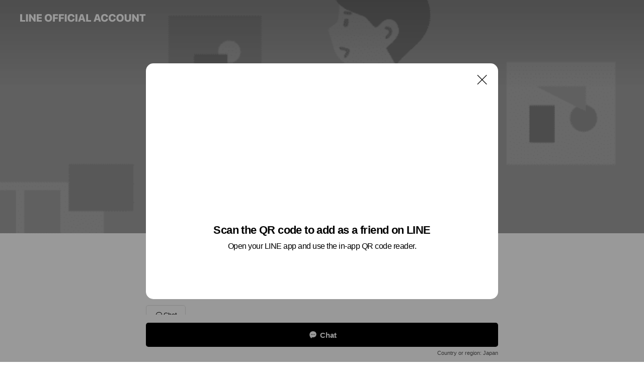

--- FILE ---
content_type: text/html; charset=utf-8
request_url: https://page.line.me/895yjkja?openQrModal=true
body_size: 19841
content:
<!DOCTYPE html><html lang="en"><script id="oa-script-list" type="application/json">https://page.line-scdn.net/_next/static/chunks/pages/_app-04a59534f1b6ba96.js,https://page.line-scdn.net/_next/static/chunks/pages/%5BsearchId%5D-64515e177c06d1a4.js</script><head><meta charSet="UTF-8"/><meta name="viewport" content="width=device-width,initial-scale=1,minimum-scale=1,maximum-scale=1,user-scalable=no,viewport-fit=cover"/><link rel="apple-touch-icon" sizes="180x180" href="https://page.line-scdn.net/favicons/apple-touch-icon.png"/><link rel="icon" type="image/png" sizes="32x32" href="https://page.line-scdn.net/favicons/favicon-32x32.png"/><link rel="icon" type="image/png" sizes="16x16" href="https://page.line-scdn.net/favicons/favicon-16x16.png&quot;"/><link rel="mask-icon" href="https://page.line-scdn.net/favicons/safari-pinned-tab.svg" color="#4ecd00"/><link rel="shortcut icon" href="https://page.line-scdn.net/favicons/favicon.ico"/><meta name="theme-color" content="#ffffff"/><meta property="og:image" content="https://page-share.line.me//%40895yjkja/global/og_image.png?ts=1768510290908"/><meta name="twitter:card" content="summary_large_image"/><link rel="stylesheet" href="https://unpkg.com/swiper@6.8.1/swiper-bundle.min.css"/><title>二條葵月 | LINE Official Account</title><meta property="og:title" content="二條葵月 | LINE Official Account"/><meta name="twitter:title" content="二條葵月 | LINE Official Account"/><link rel="canonical" href="https://page.line.me/895yjkja"/><meta property="line:service_name" content="Official Account"/><meta property="line:sub_title_2" content="〒604-0951 京都府 京都市中京区 晴明町６５９"/><meta name="description" content="二條葵月&#x27;s LINE official account profile page. Add them as a friend for the latest news."/><link rel="preload" as="image" href="https://oa-profile-media.line-scdn.net/0h8eCTvVqfZ0p-LXUo7E4YHS9yaTtNTz5OGUptUzJGfBElXGZJOzB1UARaci8Ldmt9JApuUylGOBs6YXxJJ0phUj5aOSgmRGBMJB5oRy1_fwEPRyhgHhk/w720" media="(max-width: 360px)"/><link rel="preload" as="image" href="https://oa-profile-media.line-scdn.net/0h8eCTvVqfZ0p-LXUo7E4YHS9yaTtNTz5OGUptUzJGfBElXGZJOzB1UARaci8Ldmt9JApuUylGOBs6YXxJJ0phUj5aOSgmRGBMJB5oRy1_fwEPRyhgHhk/w960" media="(min-width: 360.1px)"/><meta name="next-head-count" content="20"/><link rel="preload" href="https://page.line-scdn.net/_next/static/css/6c56c7c442f9e637.css" as="style"/><link rel="stylesheet" href="https://page.line-scdn.net/_next/static/css/6c56c7c442f9e637.css" data-n-g=""/><link rel="preload" href="https://page.line-scdn.net/_next/static/css/32cf1b1e6f7e57c2.css" as="style"/><link rel="stylesheet" href="https://page.line-scdn.net/_next/static/css/32cf1b1e6f7e57c2.css" data-n-p=""/><noscript data-n-css=""></noscript><script defer="" nomodule="" src="https://page.line-scdn.net/_next/static/chunks/polyfills-c67a75d1b6f99dc8.js"></script><script src="https://page.line-scdn.net/_next/static/chunks/webpack-130e19885477412b.js" defer=""></script><script src="https://page.line-scdn.net/_next/static/chunks/framework-5d5971fdfab04833.js" defer=""></script><script src="https://page.line-scdn.net/_next/static/chunks/main-05d9c954f502a1b0.js" defer=""></script><script src="https://page.line-scdn.net/_next/static/chunks/e893f787-81841bf25f7a5b4d.js" defer=""></script><script src="https://page.line-scdn.net/_next/static/chunks/fd0ff8c8-d43e8626c80b2f59.js" defer=""></script><script src="https://page.line-scdn.net/_next/static/chunks/518-b33b01654ebc3704.js" defer=""></script><script src="https://page.line-scdn.net/_next/static/chunks/421-6db75eee1ddcc32a.js" defer=""></script><script src="https://page.line-scdn.net/_next/static/chunks/70-2befe84e3601a64e.js" defer=""></script><script src="https://page.line-scdn.net/_next/static/chunks/806-b648e1cb86c8d62b.js" defer=""></script><script src="https://page.line-scdn.net/_next/static/chunks/137-90ab3d3bd63e8e4a.js" defer=""></script><script src="https://page.line-scdn.net/_next/static/chunks/124-b469aeaada29d832.js" defer=""></script><script src="https://page.line-scdn.net/_next/static/chunks/423-d26e88c20d1ad3af.js" defer=""></script><script src="https://page.line-scdn.net/_next/static/chunks/913-0e0576b9d3accdb4.js" defer=""></script><script src="https://page.line-scdn.net/_next/static/chunks/741-3bb2a46e2bff1fe4.js" defer=""></script><script src="https://page.line-scdn.net/_next/static/wbE9r1btNEObkNSy-fn7d/_buildManifest.js" defer=""></script><script src="https://page.line-scdn.net/_next/static/wbE9r1btNEObkNSy-fn7d/_ssgManifest.js" defer=""></script></head><body class=""><div id="__next"><div class="wrap main" style="--profile-button-color:#000000" data-background="true" data-theme="true" data-js-top="true"><header id="header" class="header header_web"><div class="header_wrap"><span class="header_logo"><svg xmlns="http://www.w3.org/2000/svg" fill="none" viewBox="0 0 250 17" class="header_logo_image" role="img" aria-label="LINE OFFICIAL ACCOUNT" title="LINE OFFICIAL ACCOUNT"><path fill="#000" d="M.118 16V1.204H3.88v11.771h6.121V16zm11.607 0V1.204h3.763V16zm6.009 0V1.204h3.189l5.916 8.541h.072V1.204h3.753V16h-3.158l-5.947-8.634h-.072V16zm15.176 0V1.204h10.14v3.025h-6.377V7.15h5.998v2.83h-5.998v2.994h6.378V16zm23.235.267c-4.491 0-7.3-2.943-7.3-7.66v-.02c0-4.707 2.83-7.65 7.3-7.65 4.502 0 7.311 2.943 7.311 7.65v.02c0 4.717-2.8 7.66-7.311 7.66m0-3.118c2.153 0 3.486-1.763 3.486-4.542v-.02c0-2.8-1.363-4.533-3.486-4.533-2.102 0-3.466 1.723-3.466 4.532v.02c0 2.81 1.354 4.543 3.466 4.543M65.291 16V1.204h10.07v3.025h-6.306v3.373h5.732v2.881h-5.732V16zm11.731 0V1.204h10.07v3.025h-6.307v3.373h5.732v2.881h-5.732V16zm11.73 0V1.204h3.764V16zm12.797.267c-4.44 0-7.198-2.84-7.198-7.67v-.01c0-4.83 2.779-7.65 7.198-7.65 3.866 0 6.542 2.481 6.676 5.793v.103h-3.62l-.021-.154c-.235-1.538-1.312-2.625-3.035-2.625-2.06 0-3.363 1.692-3.363 4.522v.01c0 2.861 1.313 4.563 3.374 4.563 1.63 0 2.789-1.015 3.045-2.666l.02-.112h3.62l-.01.112c-.133 3.312-2.84 5.784-6.686 5.784m8.47-.267V1.204h3.763V16zm5.189 0 4.983-14.796h4.604L129.778 16h-3.947l-.923-3.25h-4.83l-.923 3.25zm7.249-11.577-1.6 5.62h3.271l-1.599-5.62zM131.204 16V1.204h3.763v11.771h6.121V16zm14.868 0 4.983-14.796h4.604L160.643 16h-3.948l-.923-3.25h-4.83L150.02 16zm7.249-11.577-1.599 5.62h3.271l-1.6-5.62zm14.653 11.844c-4.44 0-7.198-2.84-7.198-7.67v-.01c0-4.83 2.779-7.65 7.198-7.65 3.866 0 6.542 2.481 6.675 5.793v.103h-3.619l-.021-.154c-.236-1.538-1.312-2.625-3.035-2.625-2.061 0-3.363 1.692-3.363 4.522v.01c0 2.861 1.312 4.563 3.373 4.563 1.631 0 2.789-1.015 3.046-2.666l.02-.112h3.62l-.01.112c-.134 3.312-2.841 5.784-6.686 5.784m15.258 0c-4.44 0-7.198-2.84-7.198-7.67v-.01c0-4.83 2.778-7.65 7.198-7.65 3.866 0 6.542 2.481 6.675 5.793v.103h-3.619l-.021-.154c-.236-1.538-1.312-2.625-3.035-2.625-2.061 0-3.363 1.692-3.363 4.522v.01c0 2.861 1.312 4.563 3.373 4.563 1.631 0 2.789-1.015 3.046-2.666l.02-.112h3.62l-.011.112c-.133 3.312-2.84 5.784-6.685 5.784m15.36 0c-4.491 0-7.3-2.943-7.3-7.66v-.02c0-4.707 2.83-7.65 7.3-7.65 4.502 0 7.311 2.943 7.311 7.65v.02c0 4.717-2.799 7.66-7.311 7.66m0-3.118c2.154 0 3.487-1.763 3.487-4.542v-.02c0-2.8-1.364-4.533-3.487-4.533-2.102 0-3.466 1.723-3.466 4.532v.02c0 2.81 1.354 4.543 3.466 4.543m15.514 3.118c-3.855 0-6.367-2.184-6.367-5.517V1.204h3.763v9.187c0 1.723.923 2.758 2.615 2.758 1.681 0 2.604-1.035 2.604-2.758V1.204h3.763v9.546c0 3.322-2.491 5.517-6.378 5.517M222.73 16V1.204h3.189l5.916 8.541h.072V1.204h3.753V16h-3.158l-5.947-8.634h-.072V16zm18.611 0V4.229h-4.081V1.204h11.915v3.025h-4.081V16z"></path></svg></span></div></header><div class="container"><div data-intersection-target="profileFace" class="_root_f63qr_2 _modeLiffApp_f63qr_155"><div class="_coverImage_f63qr_2"><div data-intersection-target="coverImage" class="_root_1e0fr_1 _black_1e0fr_61"><picture class="_coverPicture_1e0fr_10"><source media="(min-width: 1048px)" srcSet="[data-uri]"/><source media="(min-width: 712px)" srcSet="[data-uri]"/><img class="_coverImage_1e0fr_7" src="[data-uri]" alt="" width="380" height="189"/></picture><img class="_coverImageSpacer_1e0fr_7" src="[data-uri]" alt=""/><div class="_root_qs6hr_1" aria-label="loading"><svg viewBox="0 0 50 50" xmlns="http://www.w3.org/2000/svg" class="_spinner_qs6hr_10" width="50" style="margin-left:-25px;margin-top:-25px"><path d="m9.906 37.346a1.5 1.5 0 0 1 2.321-1.9 16.461 16.461 0 0 0 12.774 6.054c9.112 0 16.5-7.387 16.5-16.5s-7.388-16.5-16.501-16.5a1.5 1.5 0 0 1 0-3c10.77 0 19.5 8.73 19.5 19.5s-8.73 19.5-19.5 19.5a19.46 19.46 0 0 1 -15.095-7.154z" fill="#fff"></path></svg></div></div></div><div class="_account_f63qr_11"><div class="_accountHead_f63qr_16"><div class="_accountHeadIcon_f63qr_22"><a class="_accountHeadIconLink_f63qr_31" href="/895yjkja/profile/img"><div class="_root_19dwp_1"><img class="_thumbnailImage_19dwp_8" src="https://profile.line-scdn.net/0hhhgBMTcXN0daOyUgB3tIEGZ-OSotFTEPIlh6Iy1rYCUlAnUYNF0vI3g7PXQiAyQWNlUqJCwyaiUj/preview" alt="Show profile photo" width="70" height="70"/></div></a></div><div class="_accountHeadContents_f63qr_34"><h1 class="_accountHeadTitle_f63qr_37"><span class="_accountHeadTitleText_f63qr_51">二條葵月</span><button type="button" class="_accountHeadBadge_f63qr_54" aria-label="Show account info"><span class="_root_4p75h_1 _typeCertified_4p75h_20"><span class="_icon_4p75h_17"><span role="img" aria-label="Verification status" class="la labs _iconImage_4p75h_17" style="width:11px;aspect-ratio:1;display:inline-grid;place-items:stretch"><svg xmlns="http://www.w3.org/2000/svg" data-laicon-version="10.2" viewBox="0 0 20 20" fill="currentColor"><g transform="translate(-2 -2)"><path d="M12 2.5c-3.7 0-6.7.7-7.8 1-.3.2-.5.5-.5.8v8.9c0 3.2 4.2 6.3 8 8.2.1 0 .2.1.3.1s.2 0 .3-.1c3.9-1.9 8-5 8-8.2V4.3c0-.3-.2-.6-.5-.7-1.1-.3-4.1-1.1-7.8-1.1zm0 4.2 1.2 2.7 2.7.3-1.9 2 .4 2.8-2.4-1.2-2.4 1.3.4-2.8-1.9-2 2.7-.3L12 6.7z"/></g></svg></span></span><span class="_label_4p75h_42">Verified</span></span></button></h1><div class="_accountHeadSubTexts_f63qr_58"><p class="_accountHeadSubText_f63qr_58">Friends<!-- --> <!-- -->1,065</p></div></div></div><div class="_accountInfo_f63qr_73"><p><a class="_accountInfoWebsiteLink_f63qr_137" href="https://nijyou-kizuki.net/"><span class="_accountInfoWebsiteUrl_f63qr_141">nijyou-kizuki.net/</span></a></p></div><div class="_actionButtons_f63qr_152"><div><div class="_root_1nhde_1"><button type="button" class="_button_1nhde_9"><span class="_icon_1nhde_31"><span role="img" class="la lar" style="width:14px;aspect-ratio:1;display:inline-grid;place-items:stretch"><svg xmlns="http://www.w3.org/2000/svg" data-laicon-version="15.0" viewBox="0 0 20 20" fill="currentColor"><g transform="translate(-2 -2)"><path d="M11.8722 10.2255a.9.9 0 1 0 0 1.8.9.9 0 0 0 0-1.8Zm-3.5386 0a.9.9 0 1 0 0 1.8.9.9 0 0 0 0-1.8Zm7.0767 0a.9.9 0 1 0 0 1.8.9.9 0 0 0 0-1.8Z"/><path d="M6.5966 6.374c-1.256 1.2676-1.988 3.1338-1.988 5.5207 0 2.8387 1.6621 5.3506 2.8876 6.8107.6247-.8619 1.6496-1.7438 3.2265-1.7444h.0015l2.2892-.0098h.0028c3.4682 0 6.2909-2.8223 6.2909-6.2904 0-1.9386-.7072-3.4895-1.9291-4.5632C16.1475 5.0163 14.3376 4.37 12.0582 4.37c-2.3602 0-4.2063.7369-5.4616 2.004Zm-.9235-.915C7.2185 3.8991 9.4223 3.07 12.0582 3.07c2.5189 0 4.6585.7159 6.1779 2.051 1.5279 1.3427 2.371 3.2622 2.371 5.5398 0 4.1857-3.4041 7.5896-7.5894 7.5904h-.0015l-2.2892.0098h-.0028c-1.33 0-2.114.9634-2.5516 1.8265l-.4192.8269-.6345-.676c-1.2252-1.3055-3.8103-4.4963-3.8103-8.3437 0-2.6555.8198-4.8767 2.3645-6.4358Z"/></g></svg></span></span><span class="_label_1nhde_14">Chat</span></button></div></div></div></div></div><div class="content"><div class="ldsg-tab plugin_tab" data-flexible="flexible" style="--tab-indicator-position:0px;--tab-indicator-width:0px" id="tablist"><div class="tab-content"><div class="tab-content-inner"><div class="tab-list" role="tablist"><a aria-selected="true" role="tab" class="tab-list-item" tabindex="0"><span class="text">Social media</span></a><a aria-selected="false" role="tab" class="tab-list-item"><span class="text">Basic info</span></a><a aria-selected="false" role="tab" class="tab-list-item"><span class="text">You might like</span></a></div><div class="tab-indicator"></div></div></div></div><section class="section section_sns" id="plugin-social-media-1075981407342036" data-js-plugin="socialMedia"><h2 class="title_section" data-testid="plugin-header"><span class="title">Social media</span></h2><div class="sns_plugin"><p class="text">Follow us on social media</p><div class="sns_area"><a target="_blank" rel="noopener noreferrer ugc nofollow" href="https://www.instagram.com/nijyou_kizuki/" class="link link_instagram" data-testid="instagram"><span class="icon"><svg xmlns="http://www.w3.org/2000/svg" data-laicon-version="5.9" viewBox="0 0 24 24"><g fill="#fff"><path d="M12 4.622c2.403 0 2.688.009 3.637.052.877.04 1.354.187 1.67.31.421.163.72.358 1.036.673.315.315.51.615.673 1.035.123.317.27.794.31 1.671.043.95.052 1.234.052 3.637s-.009 2.688-.052 3.637c-.04.877-.187 1.354-.31 1.67a2.79 2.79 0 01-.673 1.036c-.315.315-.615.51-1.035.673-.317.123-.794.27-1.671.31-.95.043-1.234.052-3.637.052s-2.688-.009-3.637-.052c-.877-.04-1.354-.187-1.67-.31a2.788 2.788 0 01-1.036-.673 2.79 2.79 0 01-.673-1.035c-.123-.317-.27-.794-.31-1.671-.043-.95-.052-1.234-.052-3.637s.009-2.688.052-3.637c.04-.877.187-1.354.31-1.67a2.79 2.79 0 01.673-1.036c.315-.315.615-.51 1.035-.673.317-.123.794-.27 1.671-.31.95-.043 1.234-.052 3.637-.052zM12 3c-2.444 0-2.75.01-3.71.054-.959.044-1.613.196-2.185.418A4.412 4.412 0 004.51 4.511c-.5.5-.809 1.002-1.038 1.594-.223.572-.375 1.226-.419 2.184C3.01 9.25 3 9.556 3 12s.01 2.75.054 3.71c.044.959.196 1.613.419 2.185a4.41 4.41 0 001.038 1.595c.5.5 1.002.808 1.594 1.038.572.222 1.226.374 2.184.418C9.25 20.99 9.556 21 12 21s2.75-.01 3.71-.054c.959-.044 1.613-.196 2.185-.419a4.412 4.412 0 001.595-1.038c.5-.5.808-1.002 1.038-1.594.222-.572.374-1.226.418-2.184.044-.96.054-1.267.054-3.711s-.01-2.75-.054-3.71c-.044-.959-.196-1.613-.419-2.185A4.412 4.412 0 0019.49 4.51c-.5-.5-1.002-.809-1.594-1.039-.572-.222-1.226-.374-2.184-.418C14.75 3.01 14.444 3 12 3z"></path><path d="M12.004 7.383a4.622 4.622 0 100 9.243 4.622 4.622 0 000-9.243zm0 7.621a3 3 0 110-6 3 3 0 010 6zm5.884-7.807a1.08 1.08 0 11-2.16 0 1.08 1.08 0 012.16 0z"></path></g></svg></span></a></div></div></section><section class="section section_info" id="plugin-information-1075981407342035" data-js-plugin="information"><h2 class="title_section" data-testid="plugin-header"><span class="title">Basic info</span></h2><div class="basic_info_item info_intro"><i class="icon"><svg width="19" height="19" viewBox="0 0 19 19" fill="none" xmlns="http://www.w3.org/2000/svg"><path fill-rule="evenodd" clip-rule="evenodd" d="M14.25 2.542h-9.5c-.721 0-1.306.584-1.306 1.306v11.304c0 .722.585 1.306 1.306 1.306h9.5c.722 0 1.306-.584 1.306-1.306V3.848c0-.722-.584-1.306-1.306-1.306zM4.75 3.57h9.5c.153 0 .277.124.277.277v11.304a.277.277 0 01-.277.277h-9.5a.277.277 0 01-.277-.277V3.848c0-.153.124-.277.277-.277zm7.167 6.444v-1.03H7.083v1.03h4.834zm0-3.675v1.03H7.083V6.34h4.834zm0 6.32v-1.03H7.083v1.03h4.834z" fill="#000"></path></svg></i>創作和食・日本酒が楽しめる店</div><div class="basic_info_item info_url is_selectable"><i class="icon"><svg width="19" height="19" viewBox="0 0 19 19" fill="none" xmlns="http://www.w3.org/2000/svg"><path fill-rule="evenodd" clip-rule="evenodd" d="M9.5 2.18a7.32 7.32 0 100 14.64 7.32 7.32 0 000-14.64zM3.452 7.766A6.294 6.294 0 003.21 9.5c0 .602.084 1.184.242 1.736H6.32A17.222 17.222 0 016.234 9.5c0-.597.03-1.178.086-1.735H3.452zm.396-1.029H6.46c.224-1.303.607-2.422 1.11-3.225a6.309 6.309 0 00-3.722 3.225zm3.51 1.03a15.745 15.745 0 000 3.47h4.284a15.749 15.749 0 000-3.47H7.358zm4.131-1.03H7.511C7.903 4.64 8.707 3.21 9.5 3.21c.793 0 1.597 1.43 1.99 3.526zm1.19 1.03a17.21 17.21 0 010 3.47h2.869A6.292 6.292 0 0015.79 9.5c0-.602-.084-1.184-.242-1.735H12.68zm2.473-1.03H12.54c-.224-1.303-.607-2.422-1.11-3.225a6.308 6.308 0 013.722 3.225zM7.57 15.489a6.309 6.309 0 01-3.722-3.224H6.46c.224 1.303.607 2.421 1.11 3.224zm1.929.301c-.793 0-1.596-1.43-1.99-3.525h3.98c-.394 2.095-1.197 3.525-1.99 3.525zm1.93-.301c.503-.803.886-1.921 1.11-3.224h2.612a6.309 6.309 0 01-3.723 3.224z" fill="#000"></path></svg></i><a class="account_info_website_link" href="https://nijyou-kizuki.net/"><span class="account_info_website_url">nijyou-kizuki.net/</span></a></div><div class="basic_info_item place_map" data-js-access="true"><div class="map_area"><a target="_blank" rel="noopener" href="https://www.google.com/maps/search/?api=1&amp;query=35.0135421%2C135.7643441"><img src="https://maps.googleapis.com/maps/api/staticmap?key=AIzaSyCmbTfxB3uMZpzVX9NYKqByC1RRi2jIjf0&amp;channel=Line_Account&amp;scale=2&amp;size=400x200&amp;center=35.013642100000006%2C135.7643441&amp;markers=scale%3A2%7Cicon%3Ahttps%3A%2F%2Fpage.line-scdn.net%2F_%2Fimages%2FmapPin.v1.png%7C35.0135421%2C135.7643441&amp;language=en&amp;region=&amp;signature=Fj2PGxyxHvKgY3QplY9ldycX1uo%3D" alt=""/></a></div><div class="map_text"><i class="icon"><svg width="19" height="19" viewBox="0 0 19 19" fill="none" xmlns="http://www.w3.org/2000/svg"><path fill-rule="evenodd" clip-rule="evenodd" d="M9.731 1.864l-.23-.004a6.308 6.308 0 00-4.853 2.266c-2.155 2.565-1.9 6.433.515 8.857a210.37 210.37 0 013.774 3.911.772.772 0 001.13 0l.942-.996a182.663 182.663 0 012.829-2.916c2.413-2.422 2.67-6.29.515-8.855a6.308 6.308 0 00-4.622-2.263zm-.23 1.026a5.28 5.28 0 014.064 1.9c1.805 2.147 1.588 5.413-.456 7.466l-.452.456a209.82 209.82 0 00-2.87 2.98l-.285.3-1.247-1.31a176.87 176.87 0 00-2.363-2.425c-2.045-2.053-2.261-5.32-.456-7.468a5.28 5.28 0 014.064-1.9zm0 3.289a2.004 2.004 0 100 4.008 2.004 2.004 0 000-4.008zm0 1.029a.975.975 0 110 1.95.975.975 0 010-1.95z" fill="#000"></path></svg></i><div class="map_title_area"><strong class="map_title">〒604-0951 京都府 京都市中京区 晴明町６５９</strong><button type="button" class="button_copy" aria-label="Copy"><i class="icon_copy"><svg width="16" height="16" xmlns="http://www.w3.org/2000/svg" data-laicon-version="15" viewBox="0 0 24 24"><path d="M3.2 3.05a.65.65 0 01.65-.65h12.99a.65.65 0 01.65.65V6.5h-1.3V3.7H4.5v13.28H7v1.3H3.85a.65.65 0 01-.65-.65V3.05z"></path><path d="M6.52 6.36a.65.65 0 01.65-.65h12.98a.65.65 0 01.65.65V17.5l-4.1 4.1H7.17a.65.65 0 01-.65-.65V6.36zm1.3.65V20.3h8.34l3.34-3.34V7.01H7.82z"></path><path d="M14.13 10.19H9.6v-1.3h4.53v1.3zm0 2.2H9.6v-1.3h4.53v1.3zm1.27 3.81h5.4v1.3h-4.1v4.1h-1.3v-5.4z"></path></svg></i></button></div></div></div></section><section class="section section_recommend" id="plugin-recommendation-RecommendationPlugin" data-js-plugin="recommendation"><a target="_self" rel="noopener" href="https://liff.line.me/1654867680-wGKa63aV/?utm_source=oaprofile&amp;utm_medium=recommend" class="link"><h2 class="title_section" data-testid="plugin-header"><span class="title">You might like</span><span class="text_more">See more</span></h2></a><section class="RecommendationPlugin_subSection__nWfpQ"><h3 class="RecommendationPlugin_subTitle__EGDML">Accounts others are viewing</h3><div class="swiper-container"><div class="swiper-wrapper"><div class="swiper-slide"><div class="recommend_list"><div class="recommend_item" id="recommend-item-1"><a target="_self" rel="noopener" href="https://page.line.me/410kurlu?openerPlatform=liff&amp;openerKey=profileRecommend" class="link"><div class="thumb"><img src="https://profile.line-scdn.net/0hhoFowiaMN0B7FiUY7-9IF0dTOS0MODEIA3Z5LllFbXABL3ATEHJxdVoWa3ZQJyJDFXMvdgkRO3JS/preview" class="image" alt=""/></div><div class="info"><strong class="info_name"><i class="icon_certified"></i>はま寿司</strong><div class="info_detail"><span class="friend">4,627,275 friends</span></div></div></a></div><div class="recommend_item" id="recommend-item-2"><a target="_self" rel="noopener" href="https://page.line.me/103ektvs?openerPlatform=liff&amp;openerKey=profileRecommend" class="link"><div class="thumb"><img src="https://profile.line-scdn.net/0hyaCxIffCJk5-AQ-LVYNZGUJEKCMJLyAGBjVpfVsGe3dTZmYYQmVgLw4EK34DOTIdFmVoewhScX4D/preview" class="image" alt=""/></div><div class="info"><strong class="info_name"><i class="icon_certified"></i>PAUL 東日本</strong><div class="info_detail"><span class="friend">52,408 friends</span></div></div></a></div><div class="recommend_item" id="recommend-item-3"><a target="_self" rel="noopener" href="https://page.line.me/702rpttn?openerPlatform=liff&amp;openerKey=profileRecommend" class="link"><div class="thumb"><img src="https://profile.line-scdn.net/0hiFsoEvdYNmlOFiEqwGZJPnJTOAQ5ODAhNnR9XWhGa1hjdCE7IHR_B20TP1pjdXJoJXZwC2pGbVtg/preview" class="image" alt=""/></div><div class="info"><strong class="info_name"><i class="icon_certified"></i>PAUL 西日本</strong><div class="info_detail"><span class="friend">21,356 friends</span></div></div></a></div></div></div><div class="swiper-slide"><div class="recommend_list"><div class="recommend_item" id="recommend-item-4"><a target="_self" rel="noopener" href="https://page.line.me/495tbdlb?openerPlatform=liff&amp;openerKey=profileRecommend" class="link"><div class="thumb"><img src="https://profile.line-scdn.net/0hbymHtPfNPVZQMS0m2kdCAWx0MzsnHzseKAcnMic1MW8uAClXOFUnMXNhN2IqBi1TOwMlMX01NzF6/preview" class="image" alt=""/></div><div class="info"><strong class="info_name"><i class="icon_certified"></i>キャビックタクシー　乗務員採用</strong><div class="info_detail"><span class="friend">2,997 friends</span></div></div></a></div><div class="recommend_item" id="recommend-item-5"><a target="_self" rel="noopener" href="https://page.line.me/646bytem?openerPlatform=liff&amp;openerKey=profileRecommend" class="link"><div class="thumb"><img src="https://profile.line-scdn.net/0hmUDD1JroMnp5PSZbDm5NLUV4PBcOEzQyAVsqFQw8aEsADyF4EVl8TAltZRlcXnwtQF0pGV87b0Jc/preview" class="image" alt=""/></div><div class="info"><strong class="info_name"><i class="icon_certified"></i>焼肉きんぐ</strong><div class="info_detail"><span class="friend">2,089,468 friends</span></div></div></a></div><div class="recommend_item" id="recommend-item-6"><a target="_self" rel="noopener" href="https://page.line.me/138mwhzd?openerPlatform=liff&amp;openerKey=profileRecommend" class="link"><div class="thumb"><img src="https://profile.line-scdn.net/0hq2eWcqLULh1YLj-xU0NRSmRrIHAvAChVIEA2enx9dHolTT5JbU82cyh7Iix3H24bMBs1e3t9ci5x/preview" class="image" alt=""/></div><div class="info"><strong class="info_name"><i class="icon_certified"></i>大津魅力発見クラブ</strong><div class="info_detail"><span class="friend">3,210 friends</span></div></div></a></div></div></div><div class="swiper-slide"><div class="recommend_list"><div class="recommend_item" id="recommend-item-7"><a target="_self" rel="noopener" href="https://page.line.me/050cwkkr?openerPlatform=liff&amp;openerKey=profileRecommend" class="link"><div class="thumb"><img src="https://profile.line-scdn.net/0hzbclIAnYJU1eFTcpYJVaGmJQKyApOyMFJiBiKntAKS8hIWcYMSRre35AL39zdzcTMXBvKnkWLn5y/preview" class="image" alt=""/></div><div class="info"><strong class="info_name"><i class="icon_certified"></i>マルミヤ亭京都本店</strong><div class="info_detail"><span class="friend">1,439 friends</span></div></div></a></div><div class="recommend_item" id="recommend-item-8"><a target="_self" rel="noopener" href="https://page.line.me/755czorl?openerPlatform=liff&amp;openerKey=profileRecommend" class="link"><div class="thumb"><img src="https://profile.line-scdn.net/0hQfVtz2kHDklrDRqQyPxxHldIACQcIwgBE2sWJ0laV3BBbR4dU2lHfEwPBy1HO0sYUWsRKUwLBH8V/preview" class="image" alt=""/></div><div class="info"><strong class="info_name"><i class="icon_certified"></i>資さんうどん</strong><div class="info_detail"><span class="friend">1,417,260 friends</span></div></div></a></div><div class="recommend_item" id="recommend-item-9"><a target="_self" rel="noopener" href="https://page.line.me/wpj4290q?openerPlatform=liff&amp;openerKey=profileRecommend" class="link"><div class="thumb"><img src="https://profile.line-scdn.net/0hEhgkykuTGkdaEg2F1UBlEGZXFCotPBwPInxdJHcQRHVxdQ8XYnFQcSsXRyRxIVkUZXBScSwTEH9x/preview" class="image" alt=""/></div><div class="info"><strong class="info_name"><i class="icon_certified"></i>ゴディバ</strong><div class="info_detail"><span class="friend">1,464,360 friends</span></div></div></a></div></div></div><div class="swiper-slide"><div class="recommend_list"><div class="recommend_item" id="recommend-item-10"><a target="_self" rel="noopener" href="https://page.line.me/601xwgmk?openerPlatform=liff&amp;openerKey=profileRecommend" class="link"><div class="thumb"><img src="https://profile.line-scdn.net/0hcJ0RTOEiPGUNKxZ67VZDMjFuMgh6BTotdUUnBi97ZVx3SHtkMkxwCngrZVQgSHo0ME52Bnh_alMi/preview" class="image" alt=""/></div><div class="info"><strong class="info_name"><i class="icon_certified"></i>スターバックス</strong><div class="info_detail"><span class="friend">11,170,108 friends</span></div></div></a></div><div class="recommend_item" id="recommend-item-11"><a target="_self" rel="noopener" href="https://page.line.me/785fxhtt?openerPlatform=liff&amp;openerKey=profileRecommend" class="link"><div class="thumb"><img src="https://profile.line-scdn.net/0hl2mt1VPuMx1QDRob6-pMSmxIPXAnIzVVKGwoKHRaaXkvNSMeZWN4fXBZai17b3xNPD9_L3JYZH51/preview" class="image" alt=""/></div><div class="info"><strong class="info_name"><i class="icon_certified"></i>チーム トラベル クラモト</strong><div class="info_detail"><span class="friend">891 friends</span></div></div></a></div><div class="recommend_item" id="recommend-item-12"><a target="_self" rel="noopener" href="https://page.line.me/067yqsjn?openerPlatform=liff&amp;openerKey=profileRecommend" class="link"><div class="thumb"><img src="https://profile.line-scdn.net/0hHzngGgl6F1VTHgF3_mFoAm9bGTgkMBEdK3lYO3YaSmR3KQJTPXlYYCIdTmB6fVIKbnAINXZMSzZ5/preview" class="image" alt=""/></div><div class="info"><strong class="info_name"><i class="icon_certified"></i>鎌倉パスタ</strong><div class="info_detail"><span class="friend">1,965,878 friends</span></div></div></a></div></div></div><div class="swiper-slide"><div class="recommend_list"><div class="recommend_item" id="recommend-item-13"><a target="_self" rel="noopener" href="https://page.line.me/042nfbsk?openerPlatform=liff&amp;openerKey=profileRecommend" class="link"><div class="thumb"><img src="https://profile.line-scdn.net/0hSid7IM0GDEZZThMEZLFzEWULAisuYAoOIXoXd3UaByFyLh8XYnwWInwbUHBxdx8RYntLKSlMW3F3/preview" class="image" alt=""/></div><div class="info"><strong class="info_name"><i class="icon_premium"></i>出前館</strong><div class="info_detail"><span class="friend">51,352,786 friends</span></div></div></a></div><div class="recommend_item" id="recommend-item-14"><a target="_self" rel="noopener" href="https://page.line.me/dpb7717b?openerPlatform=liff&amp;openerKey=profileRecommend" class="link"><div class="thumb"><img src="https://profile.line-scdn.net/0htrtxxfVZK11JAQFg6oVUCnVEJTA-Ly0VMTNlaD8Ac2pnNGxYIDM2PW8Ecj43ZGpccW9mPDkAd2s0/preview" class="image" alt=""/></div><div class="info"><strong class="info_name"><i class="icon_certified"></i>ゴンチャ</strong><div class="info_detail"><span class="friend">3,831,768 friends</span></div></div></a></div><div class="recommend_item" id="recommend-item-15"><a target="_self" rel="noopener" href="https://page.line.me/081bemnd?openerPlatform=liff&amp;openerKey=profileRecommend" class="link"><div class="thumb"><img src="https://profile.line-scdn.net/0hGnQ2vy0_GEFsSwZTlRpnFlAOFiwbZR4JFC5TJkxDFnBAfFdAUCxeLx4cRndEKAgQAyhXIkobQnZJ/preview" class="image" alt=""/></div><div class="info"><strong class="info_name"><i class="icon_certified"></i>タリーズコーヒー</strong><div class="info_detail"><span class="friend">624,771 friends</span></div></div></a></div></div></div><div class="swiper-slide"><div class="recommend_list"><div class="recommend_item" id="recommend-item-16"><a target="_self" rel="noopener" href="https://page.line.me/196ylsgu?openerPlatform=liff&amp;openerKey=profileRecommend" class="link"><div class="thumb"><img src="https://profile.line-scdn.net/0hbLgPj_bcPWNaKRbGKJFCNGZsMw4tBzsrIhwgDCggYwZ0GHk8Zhh0AX5-MFUjTi5iYkZ3BXghYVQk/preview" class="image" alt=""/></div><div class="info"><strong class="info_name"><i class="icon_certified"></i>ジョイフル</strong><div class="info_detail"><span class="friend">1,727,890 friends</span></div><div class="common_label"><strong class="label"><i class="icon"><svg width="12" height="12" viewBox="0 0 12 12" fill="none" xmlns="http://www.w3.org/2000/svg"><path fill-rule="evenodd" clip-rule="evenodd" d="M1.675 2.925v6.033h.926l.923-.923.923.923h5.878V2.925H4.447l-.923.923-.923-.923h-.926zm-.85-.154c0-.384.312-.696.696-.696h1.432l.571.571.572-.571h6.383c.385 0 .696.312.696.696v6.341a.696.696 0 01-.696.696H4.096l-.572-.571-.571.571H1.52a.696.696 0 01-.696-.696V2.771z" fill="#777"></path><path fill-rule="evenodd" clip-rule="evenodd" d="M3.025 4.909v-.65h1v.65h-1zm0 1.357v-.65h1v.65h-1zm0 1.358v-.65h1v.65h-1z" fill="#777"></path></svg></i><span class="text">Coupons</span></strong><strong class="label"><i class="icon"><svg width="12" height="12" viewBox="0 0 12 12" fill="none" xmlns="http://www.w3.org/2000/svg"><path fill-rule="evenodd" clip-rule="evenodd" d="M8.95 1.4L7.892 4.531c-.006.019-.003.076-.002.115l.002.034v5.848H2.006a.606.606 0 01-.606-.606V4.766c0-.057.008-.114.024-.168l1.05-2.76a.607.607 0 01.583-.438H8.95zm-1.184.85h-4.54L2.25 4.816v4.862h4.792V4.685a3.659 3.659 0 01-.003-.147.917.917 0 01.04-.255l.003-.012.684-2.021z" fill="#777"></path><path fill-rule="evenodd" clip-rule="evenodd" d="M6.1 4H3.87c-.177 0-.32-.18-.32-.4 0-.221.143-.4.32-.4H6.1c.176 0 .319.179.319.4 0 .22-.143.4-.32.4zm3.4 6.53c.567 0 1.027-.53 1.027-1.03V3.948l-.729-2.142A.6.6 0 009.23 1.4H8.1l-1 2.98v6.15h2.4zm0-.85c.012 0 .057-.007.111-.064a.289.289 0 00.056-.082c.01-.022.01-.034.01-.035V4.09l-.626-1.84h-.34L7.95 4.52v5.16H9.5z" fill="#777"></path></svg></i><span class="text">Takeout</span></strong></div></div></a></div><div class="recommend_item" id="recommend-item-17"><a target="_self" rel="noopener" href="https://page.line.me/685ycyli?openerPlatform=liff&amp;openerKey=profileRecommend" class="link"><div class="thumb"><img src="https://profile.line-scdn.net/0h_uqKc2ZrAFpMMhHTSHd_DXB3Djc7HAYSNFJNbD4wWm0zCkENcFwdb207V21pBUEJeAcaPm1nWzpl/preview" class="image" alt=""/></div><div class="info"><strong class="info_name"><i class="icon_certified"></i>ALFLEX</strong><div class="info_detail"><span class="friend">5,999 friends</span></div></div></a></div><div class="recommend_item" id="recommend-item-18"><a target="_self" rel="noopener" href="https://page.line.me/122cfuzp?openerPlatform=liff&amp;openerKey=profileRecommend" class="link"><div class="thumb"><img src="https://profile.line-scdn.net/0hh06w1AwwNx8LDih0ExxISDdLOXJ8IDFXczoqcSlbaSciPHQaMmh8KysHYS92OXdLYGxxfSkLPHgm/preview" class="image" alt=""/></div><div class="info"><strong class="info_name"><i class="icon_certified"></i>むさしの森珈琲</strong><div class="info_detail"><span class="friend">195,887 friends</span></div></div></a></div></div></div><div class="swiper-slide"><div class="recommend_list"><div class="recommend_item" id="recommend-item-19"><a target="_self" rel="noopener" href="https://page.line.me/669fpezz?openerPlatform=liff&amp;openerKey=profileRecommend" class="link"><div class="thumb"><img src="https://profile.line-scdn.net/0h8lvq7gNIZ0NLCE971AkYFHdNaS48JmELM2wvJmwJaXUyaiMWJDl9cT4KPXQyOnRFfm19JD4LMHA0/preview" class="image" alt=""/></div><div class="info"><strong class="info_name"><i class="icon_certified"></i>ピザハット</strong><div class="info_detail"><span class="friend">4,457,785 friends</span></div><div class="common_label"><strong class="label"><i class="icon"><svg width="12" height="12" viewBox="0 0 12 12" fill="none" xmlns="http://www.w3.org/2000/svg"><path fill-rule="evenodd" clip-rule="evenodd" d="M8.95 1.4L7.892 4.531c-.006.019-.003.076-.002.115l.002.034v5.848H2.006a.606.606 0 01-.606-.606V4.766c0-.057.008-.114.024-.168l1.05-2.76a.607.607 0 01.583-.438H8.95zm-1.184.85h-4.54L2.25 4.816v4.862h4.792V4.685a3.659 3.659 0 01-.003-.147.917.917 0 01.04-.255l.003-.012.684-2.021z" fill="#777"></path><path fill-rule="evenodd" clip-rule="evenodd" d="M6.1 4H3.87c-.177 0-.32-.18-.32-.4 0-.221.143-.4.32-.4H6.1c.176 0 .319.179.319.4 0 .22-.143.4-.32.4zm3.4 6.53c.567 0 1.027-.53 1.027-1.03V3.948l-.729-2.142A.6.6 0 009.23 1.4H8.1l-1 2.98v6.15h2.4zm0-.85c.012 0 .057-.007.111-.064a.289.289 0 00.056-.082c.01-.022.01-.034.01-.035V4.09l-.626-1.84h-.34L7.95 4.52v5.16H9.5z" fill="#777"></path></svg></i><span class="text">Takeout</span></strong><strong class="label"><i class="icon"><svg width="12" height="12" viewBox="0 0 12 12" fill="none" xmlns="http://www.w3.org/2000/svg"><path d="M10.843 8.936V6.51L9.649 4.403H6.772V2.81H1.257l-.032-.01h-.04v6.136H2.19v.8H.99a.603.603 0 01-.604-.602V2.96H.243A.243.243 0 010 2.716v-.473C0 2.109.109 2 .243 2H1.3c.022 0 .044.003.065.009h5.602c.334 0 .605.269.605.601v.993h2.113a.74.74 0 01.627.347l1.235 2.18c.06.094.096.206.096.326v2.678c0 .333-.27.602-.605.602H9.591v-.8h1.252z" fill="#777"></path><path d="M6.975 9.736H4v-.8h3.858l-.064.8h-.819z" fill="#777"></path><path fill-rule="evenodd" clip-rule="evenodd" d="M9.607 6.396a.2.2 0 01-.18.29h-2.11a.2.2 0 01-.2-.2v-.992a.2.2 0 01.2-.2h1.615a.2.2 0 01.179.11l.496.992zM3.1 9.025a.475.475 0 100 .95.475.475 0 000-.95zM1.775 9.5a1.325 1.325 0 112.65 0 1.325 1.325 0 01-2.65 0zM8.7 9.025a.475.475 0 100 .95.475.475 0 000-.95zM7.375 9.5a1.325 1.325 0 112.65 0 1.325 1.325 0 01-2.65 0z" fill="#777"></path><path d="M.776 3.65c0-.054.043-.098.097-.098H3.38c.054 0 .098.044.098.097v.382a.097.097 0 01-.098.097H.873a.097.097 0 01-.097-.097v-.382zm.158 1.142c0-.054.043-.098.097-.098h1.731c.054 0 .097.044.097.098v.38a.097.097 0 01-.097.098H1.031a.097.097 0 01-.097-.097v-.381z" fill="#777"></path></svg></i><span class="text">Delivery</span></strong></div></div></a></div><div class="recommend_item" id="recommend-item-20"><a target="_self" rel="noopener" href="https://page.line.me/346ppmcd?openerPlatform=liff&amp;openerKey=profileRecommend" class="link"><div class="thumb"><img src="https://profile.line-scdn.net/0h75YQ2fsSaBpkKH_VEHEXTVhtZncTBm5SHEwmfEUrZSNNTH1JW0kndBZ6ZCJKHiwbDEslekUpZiwb/preview" class="image" alt=""/></div><div class="info"><strong class="info_name"><i class="icon_certified"></i>BAKE INC. (ベイク)</strong><div class="info_detail"><span class="friend">625,315 friends</span></div></div></a></div><div class="recommend_item" id="recommend-item-21"><a target="_self" rel="noopener" href="https://page.line.me/201hogzc?openerPlatform=liff&amp;openerKey=profileRecommend" class="link"><div class="thumb"><img src="https://profile.line-scdn.net/0hNJP4xqtAEWVtTQZwDnluMlEIHwgaYxctFX9aUUBPR1RJL14yU3taA0odSQEXfVU3VixdBR0fGgFC/preview" class="image" alt=""/></div><div class="info"><strong class="info_name"><i class="icon_certified"></i>SNOWS</strong><div class="info_detail"><span class="friend">626,537 friends</span></div></div></a></div></div></div><div class="button_more" slot="wrapper-end"><a target="_self" rel="noopener" href="https://liff.line.me/1654867680-wGKa63aV/?utm_source=oaprofile&amp;utm_medium=recommend" class="link"><i class="icon_more"></i>See more</a></div></div></div></section></section><div class="go_top"><a class="btn_top"><span class="icon"><svg xmlns="http://www.w3.org/2000/svg" width="10" height="11" viewBox="0 0 10 11"><g fill="#111"><path d="M1.464 6.55L.05 5.136 5 .186 6.414 1.6z"></path><path d="M9.95 5.136L5 .186 3.586 1.6l4.95 4.95z"></path><path d="M6 1.507H4v9.259h2z"></path></g></svg></span><span class="text">Top</span></a></div></div></div><div id="footer" class="footer"><div class="account_info"><span class="text">@895yjkja</span></div><div class="provider_info"><span class="text">© LY Corporation</span><div class="link_group"><a data-testid="link-with-next" class="link" href="/895yjkja/report">Report</a><a target="_self" rel="noopener" href="https://liff.line.me/1654867680-wGKa63aV/?utm_source=LINE&amp;utm_medium=referral&amp;utm_campaign=oa_profile_footer" class="link">Other official accounts</a></div></div></div><div class="floating_bar is_active"><div class="floating_button is_active"><a target="_blank" rel="noopener" data-js-chat-button="true" class="button_profile"><button type="button" class="button button_chat"><div class="button_content"><i class="icon"><svg xmlns="http://www.w3.org/2000/svg" width="39" height="38" viewBox="0 0 39 38"><path fill="#3C3E43" d="M24.89 19.19a1.38 1.38 0 11-.003-2.76 1.38 1.38 0 01.004 2.76m-5.425 0a1.38 1.38 0 110-2.76 1.38 1.38 0 010 2.76m-5.426 0a1.38 1.38 0 110-2.76 1.38 1.38 0 010 2.76m5.71-13.73c-8.534 0-13.415 5.697-13.415 13.532 0 7.834 6.935 13.875 6.935 13.875s1.08-4.113 4.435-4.113c1.163 0 2.147-.016 3.514-.016 6.428 0 11.64-5.211 11.64-11.638 0-6.428-4.573-11.64-13.108-11.64"></path></svg><svg width="20" height="20" viewBox="0 0 20 20" fill="none" xmlns="http://www.w3.org/2000/svg"><path fill-rule="evenodd" clip-rule="evenodd" d="M2.792 9.92c0-4.468 2.862-7.355 7.291-7.355 4.329 0 7.124 2.483 7.124 6.326a6.332 6.332 0 01-6.325 6.325l-1.908.008c-1.122 0-1.777.828-2.129 1.522l-.348.689-.53-.563c-1.185-1.264-3.175-3.847-3.175-6.953zm5.845 1.537h.834V7.024h-.834v1.8H7.084V7.046h-.833v4.434h.833V9.658h1.553v1.8zm4.071-4.405h.834v2.968h-.834V7.053zm-2.09 4.395h.833V8.48h-.834v2.967zm.424-3.311a.542.542 0 110-1.083.542.542 0 010 1.083zm1.541 2.77a.542.542 0 101.084 0 .542.542 0 00-1.084 0z" fill="#fff"></path></svg></i><span class="text">Chat</span></div></button></a></div><div class="region_area">Country or region:<!-- --> <!-- -->Japan</div></div></div></div><script src="https://static.line-scdn.net/liff/edge/versions/2.27.1/sdk.js"></script><script src="https://static.line-scdn.net/uts/edge/stable/uts.js"></script><script id="__NEXT_DATA__" type="application/json">{"props":{"pageProps":{"initialDataString":"{\"lang\":\"en\",\"origin\":\"web\",\"opener\":{},\"device\":\"Desktop\",\"lineAppVersion\":\"\",\"requestedSearchId\":\"895yjkja\",\"openQrModal\":true,\"isBusinessAccountLineMeDomain\":false,\"account\":{\"accountInfo\":{\"id\":\"1075981407342033\",\"countryCode\":\"JP\",\"managingCountryCode\":\"JP\",\"basicSearchId\":\"@895yjkja\",\"subPageId\":\"1075981407342034\",\"profileConfig\":{\"activateSearchId\":true,\"activateFollowerCount\":false},\"shareInfoImage\":\"https://page-share.line.me//%40895yjkja/global/og_image.png?ts=1768510290908\",\"friendCount\":1065},\"profile\":{\"type\":\"basic\",\"name\":\"二條葵月\",\"badgeType\":\"certified\",\"profileImg\":{\"original\":\"https://profile.line-scdn.net/0hhhgBMTcXN0daOyUgB3tIEGZ-OSotFTEPIlh6Iy1rYCUlAnUYNF0vI3g7PXQiAyQWNlUqJCwyaiUj\",\"thumbs\":{\"xSmall\":\"https://profile.line-scdn.net/0hhhgBMTcXN0daOyUgB3tIEGZ-OSotFTEPIlh6Iy1rYCUlAnUYNF0vI3g7PXQiAyQWNlUqJCwyaiUj/preview\",\"small\":\"https://profile.line-scdn.net/0hhhgBMTcXN0daOyUgB3tIEGZ-OSotFTEPIlh6Iy1rYCUlAnUYNF0vI3g7PXQiAyQWNlUqJCwyaiUj/preview\",\"mid\":\"https://profile.line-scdn.net/0hhhgBMTcXN0daOyUgB3tIEGZ-OSotFTEPIlh6Iy1rYCUlAnUYNF0vI3g7PXQiAyQWNlUqJCwyaiUj/preview\",\"large\":\"https://profile.line-scdn.net/0hhhgBMTcXN0daOyUgB3tIEGZ-OSotFTEPIlh6Iy1rYCUlAnUYNF0vI3g7PXQiAyQWNlUqJCwyaiUj/preview\",\"xLarge\":\"https://profile.line-scdn.net/0hhhgBMTcXN0daOyUgB3tIEGZ-OSotFTEPIlh6Iy1rYCUlAnUYNF0vI3g7PXQiAyQWNlUqJCwyaiUj/preview\",\"xxLarge\":\"https://profile.line-scdn.net/0hhhgBMTcXN0daOyUgB3tIEGZ-OSotFTEPIlh6Iy1rYCUlAnUYNF0vI3g7PXQiAyQWNlUqJCwyaiUj/preview\"}},\"bgImg\":{\"original\":\"https://oa-profile-media.line-scdn.net/0h8eCTvVqfZ0p-LXUo7E4YHS9yaTtNTz5OGUptUzJGfBElXGZJOzB1UARaci8Ldmt9JApuUylGOBs6YXxJJ0phUj5aOSgmRGBMJB5oRy1_fwEPRyhgHhk\",\"thumbs\":{\"xSmall\":\"https://oa-profile-media.line-scdn.net/0h8eCTvVqfZ0p-LXUo7E4YHS9yaTtNTz5OGUptUzJGfBElXGZJOzB1UARaci8Ldmt9JApuUylGOBs6YXxJJ0phUj5aOSgmRGBMJB5oRy1_fwEPRyhgHhk/w120\",\"small\":\"https://oa-profile-media.line-scdn.net/0h8eCTvVqfZ0p-LXUo7E4YHS9yaTtNTz5OGUptUzJGfBElXGZJOzB1UARaci8Ldmt9JApuUylGOBs6YXxJJ0phUj5aOSgmRGBMJB5oRy1_fwEPRyhgHhk/w240\",\"mid\":\"https://oa-profile-media.line-scdn.net/0h8eCTvVqfZ0p-LXUo7E4YHS9yaTtNTz5OGUptUzJGfBElXGZJOzB1UARaci8Ldmt9JApuUylGOBs6YXxJJ0phUj5aOSgmRGBMJB5oRy1_fwEPRyhgHhk/w480\",\"large\":\"https://oa-profile-media.line-scdn.net/0h8eCTvVqfZ0p-LXUo7E4YHS9yaTtNTz5OGUptUzJGfBElXGZJOzB1UARaci8Ldmt9JApuUylGOBs6YXxJJ0phUj5aOSgmRGBMJB5oRy1_fwEPRyhgHhk/w720\",\"xLarge\":\"https://oa-profile-media.line-scdn.net/0h8eCTvVqfZ0p-LXUo7E4YHS9yaTtNTz5OGUptUzJGfBElXGZJOzB1UARaci8Ldmt9JApuUylGOBs6YXxJJ0phUj5aOSgmRGBMJB5oRy1_fwEPRyhgHhk/w960\",\"xxLarge\":\"https://oa-profile-media.line-scdn.net/0h8eCTvVqfZ0p-LXUo7E4YHS9yaTtNTz5OGUptUzJGfBElXGZJOzB1UARaci8Ldmt9JApuUylGOBs6YXxJJ0phUj5aOSgmRGBMJB5oRy1_fwEPRyhgHhk/w2400\"}},\"btnList\":[{\"type\":\"chat\",\"color\":\"#3c3e43\",\"chatReplyTimeDisplay\":false}],\"buttonColor\":\"#000000\",\"info\":{\"statusMsg\":\"\",\"basicInfo\":{\"description\":\"創作和食・日本酒が楽しめる店\",\"id\":\"1075981407342035\"}},\"oaCallable\":false,\"floatingBarMessageList\":[],\"actionButtonServiceUrls\":[{\"buttonType\":\"HOME\",\"url\":\"https://line.me/R/home/public/main?id=895yjkja\"}],\"displayInformation\":{\"workingTime\":null,\"budget\":null,\"callType\":null,\"oaCallable\":false,\"oaCallAnyway\":false,\"tel\":null,\"website\":null,\"address\":null,\"newAddress\":null,\"oldAddressDeprecated\":false}},\"pluginList\":[{\"type\":\"media\",\"id\":\"1075981407342037\",\"content\":{\"itemList\":[]}},{\"type\":\"socialMedia\",\"id\":\"1075981407342036\",\"content\":{\"itemList\":[{\"type\":\"socialMedia\",\"id\":\"1102884231008351\",\"linkUrl\":\"https://www.instagram.com/nijyou_kizuki/\",\"socialMediaType\":\"instagram\"}]}},{\"type\":\"information\",\"id\":\"1075981407342035\",\"content\":{\"introduction\":\"創作和食・日本酒が楽しめる店\",\"callType\":\"none\",\"oaCallable\":false,\"webSites\":{\"items\":[{\"title\":\"WebSite\",\"url\":\"https://nijyou-kizuki.net/\"}]},\"access\":{\"nearestStationList\":[],\"address\":{\"postalCode\":\"6040951\",\"detail\":\"京都府 京都市中京区 晴明町６５９\"},\"coordinates\":{\"lat\":35.0135421,\"lng\":135.7643441},\"mapUrl\":\"https://maps.googleapis.com/maps/api/staticmap?key=AIzaSyCmbTfxB3uMZpzVX9NYKqByC1RRi2jIjf0\u0026channel=Line_Account\u0026scale=2\u0026size=400x200\u0026center=35.013642100000006%2C135.7643441\u0026markers=scale%3A2%7Cicon%3Ahttps%3A%2F%2Fpage.line-scdn.net%2F_%2Fimages%2FmapPin.v1.png%7C35.0135421%2C135.7643441\u0026language=en\u0026region=\u0026signature=Fj2PGxyxHvKgY3QplY9ldycX1uo%3D\"}}},{\"type\":\"recommendation\",\"id\":\"RecommendationPlugin\",\"content\":{\"i2i\":{\"itemList\":[{\"accountId\":\"410kurlu\",\"name\":\"はま寿司\",\"img\":{\"original\":\"https://profile.line-scdn.net/0hhoFowiaMN0B7FiUY7-9IF0dTOS0MODEIA3Z5LllFbXABL3ATEHJxdVoWa3ZQJyJDFXMvdgkRO3JS\",\"thumbs\":{\"xSmall\":\"https://profile.line-scdn.net/0hhoFowiaMN0B7FiUY7-9IF0dTOS0MODEIA3Z5LllFbXABL3ATEHJxdVoWa3ZQJyJDFXMvdgkRO3JS/preview\",\"small\":\"https://profile.line-scdn.net/0hhoFowiaMN0B7FiUY7-9IF0dTOS0MODEIA3Z5LllFbXABL3ATEHJxdVoWa3ZQJyJDFXMvdgkRO3JS/preview\",\"mid\":\"https://profile.line-scdn.net/0hhoFowiaMN0B7FiUY7-9IF0dTOS0MODEIA3Z5LllFbXABL3ATEHJxdVoWa3ZQJyJDFXMvdgkRO3JS/preview\",\"large\":\"https://profile.line-scdn.net/0hhoFowiaMN0B7FiUY7-9IF0dTOS0MODEIA3Z5LllFbXABL3ATEHJxdVoWa3ZQJyJDFXMvdgkRO3JS/preview\",\"xLarge\":\"https://profile.line-scdn.net/0hhoFowiaMN0B7FiUY7-9IF0dTOS0MODEIA3Z5LllFbXABL3ATEHJxdVoWa3ZQJyJDFXMvdgkRO3JS/preview\",\"xxLarge\":\"https://profile.line-scdn.net/0hhoFowiaMN0B7FiUY7-9IF0dTOS0MODEIA3Z5LllFbXABL3ATEHJxdVoWa3ZQJyJDFXMvdgkRO3JS/preview\"}},\"badgeType\":\"certified\",\"friendCount\":4627275,\"pluginIconList\":[]},{\"accountId\":\"103ektvs\",\"name\":\"PAUL 東日本\",\"img\":{\"original\":\"https://profile.line-scdn.net/0hyaCxIffCJk5-AQ-LVYNZGUJEKCMJLyAGBjVpfVsGe3dTZmYYQmVgLw4EK34DOTIdFmVoewhScX4D\",\"thumbs\":{\"xSmall\":\"https://profile.line-scdn.net/0hyaCxIffCJk5-AQ-LVYNZGUJEKCMJLyAGBjVpfVsGe3dTZmYYQmVgLw4EK34DOTIdFmVoewhScX4D/preview\",\"small\":\"https://profile.line-scdn.net/0hyaCxIffCJk5-AQ-LVYNZGUJEKCMJLyAGBjVpfVsGe3dTZmYYQmVgLw4EK34DOTIdFmVoewhScX4D/preview\",\"mid\":\"https://profile.line-scdn.net/0hyaCxIffCJk5-AQ-LVYNZGUJEKCMJLyAGBjVpfVsGe3dTZmYYQmVgLw4EK34DOTIdFmVoewhScX4D/preview\",\"large\":\"https://profile.line-scdn.net/0hyaCxIffCJk5-AQ-LVYNZGUJEKCMJLyAGBjVpfVsGe3dTZmYYQmVgLw4EK34DOTIdFmVoewhScX4D/preview\",\"xLarge\":\"https://profile.line-scdn.net/0hyaCxIffCJk5-AQ-LVYNZGUJEKCMJLyAGBjVpfVsGe3dTZmYYQmVgLw4EK34DOTIdFmVoewhScX4D/preview\",\"xxLarge\":\"https://profile.line-scdn.net/0hyaCxIffCJk5-AQ-LVYNZGUJEKCMJLyAGBjVpfVsGe3dTZmYYQmVgLw4EK34DOTIdFmVoewhScX4D/preview\"}},\"badgeType\":\"certified\",\"friendCount\":52408,\"pluginIconList\":[]},{\"accountId\":\"702rpttn\",\"name\":\"PAUL 西日本\",\"img\":{\"original\":\"https://profile.line-scdn.net/0hiFsoEvdYNmlOFiEqwGZJPnJTOAQ5ODAhNnR9XWhGa1hjdCE7IHR_B20TP1pjdXJoJXZwC2pGbVtg\",\"thumbs\":{\"xSmall\":\"https://profile.line-scdn.net/0hiFsoEvdYNmlOFiEqwGZJPnJTOAQ5ODAhNnR9XWhGa1hjdCE7IHR_B20TP1pjdXJoJXZwC2pGbVtg/preview\",\"small\":\"https://profile.line-scdn.net/0hiFsoEvdYNmlOFiEqwGZJPnJTOAQ5ODAhNnR9XWhGa1hjdCE7IHR_B20TP1pjdXJoJXZwC2pGbVtg/preview\",\"mid\":\"https://profile.line-scdn.net/0hiFsoEvdYNmlOFiEqwGZJPnJTOAQ5ODAhNnR9XWhGa1hjdCE7IHR_B20TP1pjdXJoJXZwC2pGbVtg/preview\",\"large\":\"https://profile.line-scdn.net/0hiFsoEvdYNmlOFiEqwGZJPnJTOAQ5ODAhNnR9XWhGa1hjdCE7IHR_B20TP1pjdXJoJXZwC2pGbVtg/preview\",\"xLarge\":\"https://profile.line-scdn.net/0hiFsoEvdYNmlOFiEqwGZJPnJTOAQ5ODAhNnR9XWhGa1hjdCE7IHR_B20TP1pjdXJoJXZwC2pGbVtg/preview\",\"xxLarge\":\"https://profile.line-scdn.net/0hiFsoEvdYNmlOFiEqwGZJPnJTOAQ5ODAhNnR9XWhGa1hjdCE7IHR_B20TP1pjdXJoJXZwC2pGbVtg/preview\"}},\"badgeType\":\"certified\",\"friendCount\":21356,\"pluginIconList\":[]},{\"accountId\":\"495tbdlb\",\"name\":\"キャビックタクシー　乗務員採用\",\"img\":{\"original\":\"https://profile.line-scdn.net/0hbymHtPfNPVZQMS0m2kdCAWx0MzsnHzseKAcnMic1MW8uAClXOFUnMXNhN2IqBi1TOwMlMX01NzF6\",\"thumbs\":{\"xSmall\":\"https://profile.line-scdn.net/0hbymHtPfNPVZQMS0m2kdCAWx0MzsnHzseKAcnMic1MW8uAClXOFUnMXNhN2IqBi1TOwMlMX01NzF6/preview\",\"small\":\"https://profile.line-scdn.net/0hbymHtPfNPVZQMS0m2kdCAWx0MzsnHzseKAcnMic1MW8uAClXOFUnMXNhN2IqBi1TOwMlMX01NzF6/preview\",\"mid\":\"https://profile.line-scdn.net/0hbymHtPfNPVZQMS0m2kdCAWx0MzsnHzseKAcnMic1MW8uAClXOFUnMXNhN2IqBi1TOwMlMX01NzF6/preview\",\"large\":\"https://profile.line-scdn.net/0hbymHtPfNPVZQMS0m2kdCAWx0MzsnHzseKAcnMic1MW8uAClXOFUnMXNhN2IqBi1TOwMlMX01NzF6/preview\",\"xLarge\":\"https://profile.line-scdn.net/0hbymHtPfNPVZQMS0m2kdCAWx0MzsnHzseKAcnMic1MW8uAClXOFUnMXNhN2IqBi1TOwMlMX01NzF6/preview\",\"xxLarge\":\"https://profile.line-scdn.net/0hbymHtPfNPVZQMS0m2kdCAWx0MzsnHzseKAcnMic1MW8uAClXOFUnMXNhN2IqBi1TOwMlMX01NzF6/preview\"}},\"badgeType\":\"certified\",\"friendCount\":2997,\"pluginIconList\":[]},{\"accountId\":\"646bytem\",\"name\":\"焼肉きんぐ\",\"img\":{\"original\":\"https://profile.line-scdn.net/0hmUDD1JroMnp5PSZbDm5NLUV4PBcOEzQyAVsqFQw8aEsADyF4EVl8TAltZRlcXnwtQF0pGV87b0Jc\",\"thumbs\":{\"xSmall\":\"https://profile.line-scdn.net/0hmUDD1JroMnp5PSZbDm5NLUV4PBcOEzQyAVsqFQw8aEsADyF4EVl8TAltZRlcXnwtQF0pGV87b0Jc/preview\",\"small\":\"https://profile.line-scdn.net/0hmUDD1JroMnp5PSZbDm5NLUV4PBcOEzQyAVsqFQw8aEsADyF4EVl8TAltZRlcXnwtQF0pGV87b0Jc/preview\",\"mid\":\"https://profile.line-scdn.net/0hmUDD1JroMnp5PSZbDm5NLUV4PBcOEzQyAVsqFQw8aEsADyF4EVl8TAltZRlcXnwtQF0pGV87b0Jc/preview\",\"large\":\"https://profile.line-scdn.net/0hmUDD1JroMnp5PSZbDm5NLUV4PBcOEzQyAVsqFQw8aEsADyF4EVl8TAltZRlcXnwtQF0pGV87b0Jc/preview\",\"xLarge\":\"https://profile.line-scdn.net/0hmUDD1JroMnp5PSZbDm5NLUV4PBcOEzQyAVsqFQw8aEsADyF4EVl8TAltZRlcXnwtQF0pGV87b0Jc/preview\",\"xxLarge\":\"https://profile.line-scdn.net/0hmUDD1JroMnp5PSZbDm5NLUV4PBcOEzQyAVsqFQw8aEsADyF4EVl8TAltZRlcXnwtQF0pGV87b0Jc/preview\"}},\"badgeType\":\"certified\",\"friendCount\":2089468,\"pluginIconList\":[]},{\"accountId\":\"138mwhzd\",\"name\":\"大津魅力発見クラブ\",\"img\":{\"original\":\"https://profile.line-scdn.net/0hq2eWcqLULh1YLj-xU0NRSmRrIHAvAChVIEA2enx9dHolTT5JbU82cyh7Iix3H24bMBs1e3t9ci5x\",\"thumbs\":{\"xSmall\":\"https://profile.line-scdn.net/0hq2eWcqLULh1YLj-xU0NRSmRrIHAvAChVIEA2enx9dHolTT5JbU82cyh7Iix3H24bMBs1e3t9ci5x/preview\",\"small\":\"https://profile.line-scdn.net/0hq2eWcqLULh1YLj-xU0NRSmRrIHAvAChVIEA2enx9dHolTT5JbU82cyh7Iix3H24bMBs1e3t9ci5x/preview\",\"mid\":\"https://profile.line-scdn.net/0hq2eWcqLULh1YLj-xU0NRSmRrIHAvAChVIEA2enx9dHolTT5JbU82cyh7Iix3H24bMBs1e3t9ci5x/preview\",\"large\":\"https://profile.line-scdn.net/0hq2eWcqLULh1YLj-xU0NRSmRrIHAvAChVIEA2enx9dHolTT5JbU82cyh7Iix3H24bMBs1e3t9ci5x/preview\",\"xLarge\":\"https://profile.line-scdn.net/0hq2eWcqLULh1YLj-xU0NRSmRrIHAvAChVIEA2enx9dHolTT5JbU82cyh7Iix3H24bMBs1e3t9ci5x/preview\",\"xxLarge\":\"https://profile.line-scdn.net/0hq2eWcqLULh1YLj-xU0NRSmRrIHAvAChVIEA2enx9dHolTT5JbU82cyh7Iix3H24bMBs1e3t9ci5x/preview\"}},\"badgeType\":\"certified\",\"friendCount\":3210,\"pluginIconList\":[]},{\"accountId\":\"050cwkkr\",\"name\":\"マルミヤ亭京都本店\",\"img\":{\"original\":\"https://profile.line-scdn.net/0hzbclIAnYJU1eFTcpYJVaGmJQKyApOyMFJiBiKntAKS8hIWcYMSRre35AL39zdzcTMXBvKnkWLn5y\",\"thumbs\":{\"xSmall\":\"https://profile.line-scdn.net/0hzbclIAnYJU1eFTcpYJVaGmJQKyApOyMFJiBiKntAKS8hIWcYMSRre35AL39zdzcTMXBvKnkWLn5y/preview\",\"small\":\"https://profile.line-scdn.net/0hzbclIAnYJU1eFTcpYJVaGmJQKyApOyMFJiBiKntAKS8hIWcYMSRre35AL39zdzcTMXBvKnkWLn5y/preview\",\"mid\":\"https://profile.line-scdn.net/0hzbclIAnYJU1eFTcpYJVaGmJQKyApOyMFJiBiKntAKS8hIWcYMSRre35AL39zdzcTMXBvKnkWLn5y/preview\",\"large\":\"https://profile.line-scdn.net/0hzbclIAnYJU1eFTcpYJVaGmJQKyApOyMFJiBiKntAKS8hIWcYMSRre35AL39zdzcTMXBvKnkWLn5y/preview\",\"xLarge\":\"https://profile.line-scdn.net/0hzbclIAnYJU1eFTcpYJVaGmJQKyApOyMFJiBiKntAKS8hIWcYMSRre35AL39zdzcTMXBvKnkWLn5y/preview\",\"xxLarge\":\"https://profile.line-scdn.net/0hzbclIAnYJU1eFTcpYJVaGmJQKyApOyMFJiBiKntAKS8hIWcYMSRre35AL39zdzcTMXBvKnkWLn5y/preview\"}},\"badgeType\":\"certified\",\"friendCount\":1439,\"pluginIconList\":[]},{\"accountId\":\"755czorl\",\"name\":\"資さんうどん\",\"img\":{\"original\":\"https://profile.line-scdn.net/0hQfVtz2kHDklrDRqQyPxxHldIACQcIwgBE2sWJ0laV3BBbR4dU2lHfEwPBy1HO0sYUWsRKUwLBH8V\",\"thumbs\":{\"xSmall\":\"https://profile.line-scdn.net/0hQfVtz2kHDklrDRqQyPxxHldIACQcIwgBE2sWJ0laV3BBbR4dU2lHfEwPBy1HO0sYUWsRKUwLBH8V/preview\",\"small\":\"https://profile.line-scdn.net/0hQfVtz2kHDklrDRqQyPxxHldIACQcIwgBE2sWJ0laV3BBbR4dU2lHfEwPBy1HO0sYUWsRKUwLBH8V/preview\",\"mid\":\"https://profile.line-scdn.net/0hQfVtz2kHDklrDRqQyPxxHldIACQcIwgBE2sWJ0laV3BBbR4dU2lHfEwPBy1HO0sYUWsRKUwLBH8V/preview\",\"large\":\"https://profile.line-scdn.net/0hQfVtz2kHDklrDRqQyPxxHldIACQcIwgBE2sWJ0laV3BBbR4dU2lHfEwPBy1HO0sYUWsRKUwLBH8V/preview\",\"xLarge\":\"https://profile.line-scdn.net/0hQfVtz2kHDklrDRqQyPxxHldIACQcIwgBE2sWJ0laV3BBbR4dU2lHfEwPBy1HO0sYUWsRKUwLBH8V/preview\",\"xxLarge\":\"https://profile.line-scdn.net/0hQfVtz2kHDklrDRqQyPxxHldIACQcIwgBE2sWJ0laV3BBbR4dU2lHfEwPBy1HO0sYUWsRKUwLBH8V/preview\"}},\"badgeType\":\"certified\",\"friendCount\":1417260,\"pluginIconList\":[]},{\"accountId\":\"wpj4290q\",\"name\":\"ゴディバ\",\"img\":{\"original\":\"https://profile.line-scdn.net/0hEhgkykuTGkdaEg2F1UBlEGZXFCotPBwPInxdJHcQRHVxdQ8XYnFQcSsXRyRxIVkUZXBScSwTEH9x\",\"thumbs\":{\"xSmall\":\"https://profile.line-scdn.net/0hEhgkykuTGkdaEg2F1UBlEGZXFCotPBwPInxdJHcQRHVxdQ8XYnFQcSsXRyRxIVkUZXBScSwTEH9x/preview\",\"small\":\"https://profile.line-scdn.net/0hEhgkykuTGkdaEg2F1UBlEGZXFCotPBwPInxdJHcQRHVxdQ8XYnFQcSsXRyRxIVkUZXBScSwTEH9x/preview\",\"mid\":\"https://profile.line-scdn.net/0hEhgkykuTGkdaEg2F1UBlEGZXFCotPBwPInxdJHcQRHVxdQ8XYnFQcSsXRyRxIVkUZXBScSwTEH9x/preview\",\"large\":\"https://profile.line-scdn.net/0hEhgkykuTGkdaEg2F1UBlEGZXFCotPBwPInxdJHcQRHVxdQ8XYnFQcSsXRyRxIVkUZXBScSwTEH9x/preview\",\"xLarge\":\"https://profile.line-scdn.net/0hEhgkykuTGkdaEg2F1UBlEGZXFCotPBwPInxdJHcQRHVxdQ8XYnFQcSsXRyRxIVkUZXBScSwTEH9x/preview\",\"xxLarge\":\"https://profile.line-scdn.net/0hEhgkykuTGkdaEg2F1UBlEGZXFCotPBwPInxdJHcQRHVxdQ8XYnFQcSsXRyRxIVkUZXBScSwTEH9x/preview\"}},\"badgeType\":\"certified\",\"friendCount\":1464360,\"pluginIconList\":[]},{\"accountId\":\"601xwgmk\",\"name\":\"スターバックス\",\"img\":{\"original\":\"https://profile.line-scdn.net/0hcJ0RTOEiPGUNKxZ67VZDMjFuMgh6BTotdUUnBi97ZVx3SHtkMkxwCngrZVQgSHo0ME52Bnh_alMi\",\"thumbs\":{\"xSmall\":\"https://profile.line-scdn.net/0hcJ0RTOEiPGUNKxZ67VZDMjFuMgh6BTotdUUnBi97ZVx3SHtkMkxwCngrZVQgSHo0ME52Bnh_alMi/preview\",\"small\":\"https://profile.line-scdn.net/0hcJ0RTOEiPGUNKxZ67VZDMjFuMgh6BTotdUUnBi97ZVx3SHtkMkxwCngrZVQgSHo0ME52Bnh_alMi/preview\",\"mid\":\"https://profile.line-scdn.net/0hcJ0RTOEiPGUNKxZ67VZDMjFuMgh6BTotdUUnBi97ZVx3SHtkMkxwCngrZVQgSHo0ME52Bnh_alMi/preview\",\"large\":\"https://profile.line-scdn.net/0hcJ0RTOEiPGUNKxZ67VZDMjFuMgh6BTotdUUnBi97ZVx3SHtkMkxwCngrZVQgSHo0ME52Bnh_alMi/preview\",\"xLarge\":\"https://profile.line-scdn.net/0hcJ0RTOEiPGUNKxZ67VZDMjFuMgh6BTotdUUnBi97ZVx3SHtkMkxwCngrZVQgSHo0ME52Bnh_alMi/preview\",\"xxLarge\":\"https://profile.line-scdn.net/0hcJ0RTOEiPGUNKxZ67VZDMjFuMgh6BTotdUUnBi97ZVx3SHtkMkxwCngrZVQgSHo0ME52Bnh_alMi/preview\"}},\"badgeType\":\"certified\",\"friendCount\":11170108,\"pluginIconList\":[]},{\"accountId\":\"785fxhtt\",\"name\":\"チーム トラベル クラモト\",\"img\":{\"original\":\"https://profile.line-scdn.net/0hl2mt1VPuMx1QDRob6-pMSmxIPXAnIzVVKGwoKHRaaXkvNSMeZWN4fXBZai17b3xNPD9_L3JYZH51\",\"thumbs\":{\"xSmall\":\"https://profile.line-scdn.net/0hl2mt1VPuMx1QDRob6-pMSmxIPXAnIzVVKGwoKHRaaXkvNSMeZWN4fXBZai17b3xNPD9_L3JYZH51/preview\",\"small\":\"https://profile.line-scdn.net/0hl2mt1VPuMx1QDRob6-pMSmxIPXAnIzVVKGwoKHRaaXkvNSMeZWN4fXBZai17b3xNPD9_L3JYZH51/preview\",\"mid\":\"https://profile.line-scdn.net/0hl2mt1VPuMx1QDRob6-pMSmxIPXAnIzVVKGwoKHRaaXkvNSMeZWN4fXBZai17b3xNPD9_L3JYZH51/preview\",\"large\":\"https://profile.line-scdn.net/0hl2mt1VPuMx1QDRob6-pMSmxIPXAnIzVVKGwoKHRaaXkvNSMeZWN4fXBZai17b3xNPD9_L3JYZH51/preview\",\"xLarge\":\"https://profile.line-scdn.net/0hl2mt1VPuMx1QDRob6-pMSmxIPXAnIzVVKGwoKHRaaXkvNSMeZWN4fXBZai17b3xNPD9_L3JYZH51/preview\",\"xxLarge\":\"https://profile.line-scdn.net/0hl2mt1VPuMx1QDRob6-pMSmxIPXAnIzVVKGwoKHRaaXkvNSMeZWN4fXBZai17b3xNPD9_L3JYZH51/preview\"}},\"badgeType\":\"certified\",\"friendCount\":891,\"pluginIconList\":[]},{\"accountId\":\"067yqsjn\",\"name\":\"鎌倉パスタ\",\"img\":{\"original\":\"https://profile.line-scdn.net/0hHzngGgl6F1VTHgF3_mFoAm9bGTgkMBEdK3lYO3YaSmR3KQJTPXlYYCIdTmB6fVIKbnAINXZMSzZ5\",\"thumbs\":{\"xSmall\":\"https://profile.line-scdn.net/0hHzngGgl6F1VTHgF3_mFoAm9bGTgkMBEdK3lYO3YaSmR3KQJTPXlYYCIdTmB6fVIKbnAINXZMSzZ5/preview\",\"small\":\"https://profile.line-scdn.net/0hHzngGgl6F1VTHgF3_mFoAm9bGTgkMBEdK3lYO3YaSmR3KQJTPXlYYCIdTmB6fVIKbnAINXZMSzZ5/preview\",\"mid\":\"https://profile.line-scdn.net/0hHzngGgl6F1VTHgF3_mFoAm9bGTgkMBEdK3lYO3YaSmR3KQJTPXlYYCIdTmB6fVIKbnAINXZMSzZ5/preview\",\"large\":\"https://profile.line-scdn.net/0hHzngGgl6F1VTHgF3_mFoAm9bGTgkMBEdK3lYO3YaSmR3KQJTPXlYYCIdTmB6fVIKbnAINXZMSzZ5/preview\",\"xLarge\":\"https://profile.line-scdn.net/0hHzngGgl6F1VTHgF3_mFoAm9bGTgkMBEdK3lYO3YaSmR3KQJTPXlYYCIdTmB6fVIKbnAINXZMSzZ5/preview\",\"xxLarge\":\"https://profile.line-scdn.net/0hHzngGgl6F1VTHgF3_mFoAm9bGTgkMBEdK3lYO3YaSmR3KQJTPXlYYCIdTmB6fVIKbnAINXZMSzZ5/preview\"}},\"badgeType\":\"certified\",\"friendCount\":1965878,\"pluginIconList\":[]},{\"accountId\":\"042nfbsk\",\"name\":\"出前館\",\"img\":{\"original\":\"https://profile.line-scdn.net/0hSid7IM0GDEZZThMEZLFzEWULAisuYAoOIXoXd3UaByFyLh8XYnwWInwbUHBxdx8RYntLKSlMW3F3\",\"thumbs\":{\"xSmall\":\"https://profile.line-scdn.net/0hSid7IM0GDEZZThMEZLFzEWULAisuYAoOIXoXd3UaByFyLh8XYnwWInwbUHBxdx8RYntLKSlMW3F3/preview\",\"small\":\"https://profile.line-scdn.net/0hSid7IM0GDEZZThMEZLFzEWULAisuYAoOIXoXd3UaByFyLh8XYnwWInwbUHBxdx8RYntLKSlMW3F3/preview\",\"mid\":\"https://profile.line-scdn.net/0hSid7IM0GDEZZThMEZLFzEWULAisuYAoOIXoXd3UaByFyLh8XYnwWInwbUHBxdx8RYntLKSlMW3F3/preview\",\"large\":\"https://profile.line-scdn.net/0hSid7IM0GDEZZThMEZLFzEWULAisuYAoOIXoXd3UaByFyLh8XYnwWInwbUHBxdx8RYntLKSlMW3F3/preview\",\"xLarge\":\"https://profile.line-scdn.net/0hSid7IM0GDEZZThMEZLFzEWULAisuYAoOIXoXd3UaByFyLh8XYnwWInwbUHBxdx8RYntLKSlMW3F3/preview\",\"xxLarge\":\"https://profile.line-scdn.net/0hSid7IM0GDEZZThMEZLFzEWULAisuYAoOIXoXd3UaByFyLh8XYnwWInwbUHBxdx8RYntLKSlMW3F3/preview\"}},\"badgeType\":\"premium\",\"friendCount\":51352786,\"pluginIconList\":[]},{\"accountId\":\"dpb7717b\",\"name\":\"ゴンチャ\",\"img\":{\"original\":\"https://profile.line-scdn.net/0htrtxxfVZK11JAQFg6oVUCnVEJTA-Ly0VMTNlaD8Ac2pnNGxYIDM2PW8Ecj43ZGpccW9mPDkAd2s0\",\"thumbs\":{\"xSmall\":\"https://profile.line-scdn.net/0htrtxxfVZK11JAQFg6oVUCnVEJTA-Ly0VMTNlaD8Ac2pnNGxYIDM2PW8Ecj43ZGpccW9mPDkAd2s0/preview\",\"small\":\"https://profile.line-scdn.net/0htrtxxfVZK11JAQFg6oVUCnVEJTA-Ly0VMTNlaD8Ac2pnNGxYIDM2PW8Ecj43ZGpccW9mPDkAd2s0/preview\",\"mid\":\"https://profile.line-scdn.net/0htrtxxfVZK11JAQFg6oVUCnVEJTA-Ly0VMTNlaD8Ac2pnNGxYIDM2PW8Ecj43ZGpccW9mPDkAd2s0/preview\",\"large\":\"https://profile.line-scdn.net/0htrtxxfVZK11JAQFg6oVUCnVEJTA-Ly0VMTNlaD8Ac2pnNGxYIDM2PW8Ecj43ZGpccW9mPDkAd2s0/preview\",\"xLarge\":\"https://profile.line-scdn.net/0htrtxxfVZK11JAQFg6oVUCnVEJTA-Ly0VMTNlaD8Ac2pnNGxYIDM2PW8Ecj43ZGpccW9mPDkAd2s0/preview\",\"xxLarge\":\"https://profile.line-scdn.net/0htrtxxfVZK11JAQFg6oVUCnVEJTA-Ly0VMTNlaD8Ac2pnNGxYIDM2PW8Ecj43ZGpccW9mPDkAd2s0/preview\"}},\"badgeType\":\"certified\",\"friendCount\":3831768,\"pluginIconList\":[]},{\"accountId\":\"081bemnd\",\"name\":\"タリーズコーヒー\",\"img\":{\"original\":\"https://profile.line-scdn.net/0hGnQ2vy0_GEFsSwZTlRpnFlAOFiwbZR4JFC5TJkxDFnBAfFdAUCxeLx4cRndEKAgQAyhXIkobQnZJ\",\"thumbs\":{\"xSmall\":\"https://profile.line-scdn.net/0hGnQ2vy0_GEFsSwZTlRpnFlAOFiwbZR4JFC5TJkxDFnBAfFdAUCxeLx4cRndEKAgQAyhXIkobQnZJ/preview\",\"small\":\"https://profile.line-scdn.net/0hGnQ2vy0_GEFsSwZTlRpnFlAOFiwbZR4JFC5TJkxDFnBAfFdAUCxeLx4cRndEKAgQAyhXIkobQnZJ/preview\",\"mid\":\"https://profile.line-scdn.net/0hGnQ2vy0_GEFsSwZTlRpnFlAOFiwbZR4JFC5TJkxDFnBAfFdAUCxeLx4cRndEKAgQAyhXIkobQnZJ/preview\",\"large\":\"https://profile.line-scdn.net/0hGnQ2vy0_GEFsSwZTlRpnFlAOFiwbZR4JFC5TJkxDFnBAfFdAUCxeLx4cRndEKAgQAyhXIkobQnZJ/preview\",\"xLarge\":\"https://profile.line-scdn.net/0hGnQ2vy0_GEFsSwZTlRpnFlAOFiwbZR4JFC5TJkxDFnBAfFdAUCxeLx4cRndEKAgQAyhXIkobQnZJ/preview\",\"xxLarge\":\"https://profile.line-scdn.net/0hGnQ2vy0_GEFsSwZTlRpnFlAOFiwbZR4JFC5TJkxDFnBAfFdAUCxeLx4cRndEKAgQAyhXIkobQnZJ/preview\"}},\"badgeType\":\"certified\",\"friendCount\":624771,\"pluginIconList\":[]},{\"accountId\":\"196ylsgu\",\"name\":\"ジョイフル\",\"img\":{\"original\":\"https://profile.line-scdn.net/0hbLgPj_bcPWNaKRbGKJFCNGZsMw4tBzsrIhwgDCggYwZ0GHk8Zhh0AX5-MFUjTi5iYkZ3BXghYVQk\",\"thumbs\":{\"xSmall\":\"https://profile.line-scdn.net/0hbLgPj_bcPWNaKRbGKJFCNGZsMw4tBzsrIhwgDCggYwZ0GHk8Zhh0AX5-MFUjTi5iYkZ3BXghYVQk/preview\",\"small\":\"https://profile.line-scdn.net/0hbLgPj_bcPWNaKRbGKJFCNGZsMw4tBzsrIhwgDCggYwZ0GHk8Zhh0AX5-MFUjTi5iYkZ3BXghYVQk/preview\",\"mid\":\"https://profile.line-scdn.net/0hbLgPj_bcPWNaKRbGKJFCNGZsMw4tBzsrIhwgDCggYwZ0GHk8Zhh0AX5-MFUjTi5iYkZ3BXghYVQk/preview\",\"large\":\"https://profile.line-scdn.net/0hbLgPj_bcPWNaKRbGKJFCNGZsMw4tBzsrIhwgDCggYwZ0GHk8Zhh0AX5-MFUjTi5iYkZ3BXghYVQk/preview\",\"xLarge\":\"https://profile.line-scdn.net/0hbLgPj_bcPWNaKRbGKJFCNGZsMw4tBzsrIhwgDCggYwZ0GHk8Zhh0AX5-MFUjTi5iYkZ3BXghYVQk/preview\",\"xxLarge\":\"https://profile.line-scdn.net/0hbLgPj_bcPWNaKRbGKJFCNGZsMw4tBzsrIhwgDCggYwZ0GHk8Zhh0AX5-MFUjTi5iYkZ3BXghYVQk/preview\"}},\"badgeType\":\"certified\",\"friendCount\":1727890,\"pluginIconList\":[\"coupon\",\"takeout\"]},{\"accountId\":\"685ycyli\",\"name\":\"ALFLEX\",\"img\":{\"original\":\"https://profile.line-scdn.net/0h_uqKc2ZrAFpMMhHTSHd_DXB3Djc7HAYSNFJNbD4wWm0zCkENcFwdb207V21pBUEJeAcaPm1nWzpl\",\"thumbs\":{\"xSmall\":\"https://profile.line-scdn.net/0h_uqKc2ZrAFpMMhHTSHd_DXB3Djc7HAYSNFJNbD4wWm0zCkENcFwdb207V21pBUEJeAcaPm1nWzpl/preview\",\"small\":\"https://profile.line-scdn.net/0h_uqKc2ZrAFpMMhHTSHd_DXB3Djc7HAYSNFJNbD4wWm0zCkENcFwdb207V21pBUEJeAcaPm1nWzpl/preview\",\"mid\":\"https://profile.line-scdn.net/0h_uqKc2ZrAFpMMhHTSHd_DXB3Djc7HAYSNFJNbD4wWm0zCkENcFwdb207V21pBUEJeAcaPm1nWzpl/preview\",\"large\":\"https://profile.line-scdn.net/0h_uqKc2ZrAFpMMhHTSHd_DXB3Djc7HAYSNFJNbD4wWm0zCkENcFwdb207V21pBUEJeAcaPm1nWzpl/preview\",\"xLarge\":\"https://profile.line-scdn.net/0h_uqKc2ZrAFpMMhHTSHd_DXB3Djc7HAYSNFJNbD4wWm0zCkENcFwdb207V21pBUEJeAcaPm1nWzpl/preview\",\"xxLarge\":\"https://profile.line-scdn.net/0h_uqKc2ZrAFpMMhHTSHd_DXB3Djc7HAYSNFJNbD4wWm0zCkENcFwdb207V21pBUEJeAcaPm1nWzpl/preview\"}},\"badgeType\":\"certified\",\"friendCount\":5999,\"pluginIconList\":[]},{\"accountId\":\"122cfuzp\",\"name\":\"むさしの森珈琲\",\"img\":{\"original\":\"https://profile.line-scdn.net/0hh06w1AwwNx8LDih0ExxISDdLOXJ8IDFXczoqcSlbaSciPHQaMmh8KysHYS92OXdLYGxxfSkLPHgm\",\"thumbs\":{\"xSmall\":\"https://profile.line-scdn.net/0hh06w1AwwNx8LDih0ExxISDdLOXJ8IDFXczoqcSlbaSciPHQaMmh8KysHYS92OXdLYGxxfSkLPHgm/preview\",\"small\":\"https://profile.line-scdn.net/0hh06w1AwwNx8LDih0ExxISDdLOXJ8IDFXczoqcSlbaSciPHQaMmh8KysHYS92OXdLYGxxfSkLPHgm/preview\",\"mid\":\"https://profile.line-scdn.net/0hh06w1AwwNx8LDih0ExxISDdLOXJ8IDFXczoqcSlbaSciPHQaMmh8KysHYS92OXdLYGxxfSkLPHgm/preview\",\"large\":\"https://profile.line-scdn.net/0hh06w1AwwNx8LDih0ExxISDdLOXJ8IDFXczoqcSlbaSciPHQaMmh8KysHYS92OXdLYGxxfSkLPHgm/preview\",\"xLarge\":\"https://profile.line-scdn.net/0hh06w1AwwNx8LDih0ExxISDdLOXJ8IDFXczoqcSlbaSciPHQaMmh8KysHYS92OXdLYGxxfSkLPHgm/preview\",\"xxLarge\":\"https://profile.line-scdn.net/0hh06w1AwwNx8LDih0ExxISDdLOXJ8IDFXczoqcSlbaSciPHQaMmh8KysHYS92OXdLYGxxfSkLPHgm/preview\"}},\"badgeType\":\"certified\",\"friendCount\":195887,\"pluginIconList\":[]},{\"accountId\":\"669fpezz\",\"name\":\"ピザハット\",\"img\":{\"original\":\"https://profile.line-scdn.net/0h8lvq7gNIZ0NLCE971AkYFHdNaS48JmELM2wvJmwJaXUyaiMWJDl9cT4KPXQyOnRFfm19JD4LMHA0\",\"thumbs\":{\"xSmall\":\"https://profile.line-scdn.net/0h8lvq7gNIZ0NLCE971AkYFHdNaS48JmELM2wvJmwJaXUyaiMWJDl9cT4KPXQyOnRFfm19JD4LMHA0/preview\",\"small\":\"https://profile.line-scdn.net/0h8lvq7gNIZ0NLCE971AkYFHdNaS48JmELM2wvJmwJaXUyaiMWJDl9cT4KPXQyOnRFfm19JD4LMHA0/preview\",\"mid\":\"https://profile.line-scdn.net/0h8lvq7gNIZ0NLCE971AkYFHdNaS48JmELM2wvJmwJaXUyaiMWJDl9cT4KPXQyOnRFfm19JD4LMHA0/preview\",\"large\":\"https://profile.line-scdn.net/0h8lvq7gNIZ0NLCE971AkYFHdNaS48JmELM2wvJmwJaXUyaiMWJDl9cT4KPXQyOnRFfm19JD4LMHA0/preview\",\"xLarge\":\"https://profile.line-scdn.net/0h8lvq7gNIZ0NLCE971AkYFHdNaS48JmELM2wvJmwJaXUyaiMWJDl9cT4KPXQyOnRFfm19JD4LMHA0/preview\",\"xxLarge\":\"https://profile.line-scdn.net/0h8lvq7gNIZ0NLCE971AkYFHdNaS48JmELM2wvJmwJaXUyaiMWJDl9cT4KPXQyOnRFfm19JD4LMHA0/preview\"}},\"badgeType\":\"certified\",\"friendCount\":4457785,\"pluginIconList\":[\"takeout\",\"foodDelivery\"]},{\"accountId\":\"346ppmcd\",\"name\":\"BAKE INC. (ベイク)\",\"img\":{\"original\":\"https://profile.line-scdn.net/0h75YQ2fsSaBpkKH_VEHEXTVhtZncTBm5SHEwmfEUrZSNNTH1JW0kndBZ6ZCJKHiwbDEslekUpZiwb\",\"thumbs\":{\"xSmall\":\"https://profile.line-scdn.net/0h75YQ2fsSaBpkKH_VEHEXTVhtZncTBm5SHEwmfEUrZSNNTH1JW0kndBZ6ZCJKHiwbDEslekUpZiwb/preview\",\"small\":\"https://profile.line-scdn.net/0h75YQ2fsSaBpkKH_VEHEXTVhtZncTBm5SHEwmfEUrZSNNTH1JW0kndBZ6ZCJKHiwbDEslekUpZiwb/preview\",\"mid\":\"https://profile.line-scdn.net/0h75YQ2fsSaBpkKH_VEHEXTVhtZncTBm5SHEwmfEUrZSNNTH1JW0kndBZ6ZCJKHiwbDEslekUpZiwb/preview\",\"large\":\"https://profile.line-scdn.net/0h75YQ2fsSaBpkKH_VEHEXTVhtZncTBm5SHEwmfEUrZSNNTH1JW0kndBZ6ZCJKHiwbDEslekUpZiwb/preview\",\"xLarge\":\"https://profile.line-scdn.net/0h75YQ2fsSaBpkKH_VEHEXTVhtZncTBm5SHEwmfEUrZSNNTH1JW0kndBZ6ZCJKHiwbDEslekUpZiwb/preview\",\"xxLarge\":\"https://profile.line-scdn.net/0h75YQ2fsSaBpkKH_VEHEXTVhtZncTBm5SHEwmfEUrZSNNTH1JW0kndBZ6ZCJKHiwbDEslekUpZiwb/preview\"}},\"badgeType\":\"certified\",\"friendCount\":625315,\"pluginIconList\":[]},{\"accountId\":\"201hogzc\",\"name\":\"SNOWS\",\"img\":{\"original\":\"https://profile.line-scdn.net/0hNJP4xqtAEWVtTQZwDnluMlEIHwgaYxctFX9aUUBPR1RJL14yU3taA0odSQEXfVU3VixdBR0fGgFC\",\"thumbs\":{\"xSmall\":\"https://profile.line-scdn.net/0hNJP4xqtAEWVtTQZwDnluMlEIHwgaYxctFX9aUUBPR1RJL14yU3taA0odSQEXfVU3VixdBR0fGgFC/preview\",\"small\":\"https://profile.line-scdn.net/0hNJP4xqtAEWVtTQZwDnluMlEIHwgaYxctFX9aUUBPR1RJL14yU3taA0odSQEXfVU3VixdBR0fGgFC/preview\",\"mid\":\"https://profile.line-scdn.net/0hNJP4xqtAEWVtTQZwDnluMlEIHwgaYxctFX9aUUBPR1RJL14yU3taA0odSQEXfVU3VixdBR0fGgFC/preview\",\"large\":\"https://profile.line-scdn.net/0hNJP4xqtAEWVtTQZwDnluMlEIHwgaYxctFX9aUUBPR1RJL14yU3taA0odSQEXfVU3VixdBR0fGgFC/preview\",\"xLarge\":\"https://profile.line-scdn.net/0hNJP4xqtAEWVtTQZwDnluMlEIHwgaYxctFX9aUUBPR1RJL14yU3taA0odSQEXfVU3VixdBR0fGgFC/preview\",\"xxLarge\":\"https://profile.line-scdn.net/0hNJP4xqtAEWVtTQZwDnluMlEIHwgaYxctFX9aUUBPR1RJL14yU3taA0odSQEXfVU3VixdBR0fGgFC/preview\"}},\"badgeType\":\"certified\",\"friendCount\":626537,\"pluginIconList\":[]}],\"recommendationCreatedDate\":\"20260116\"}}}]},\"userRelation\":{\"friendshipType\":\"unknown\",\"favorite\":\"unknown\"}}","lang":"en","bodyAttributes":"","i18n":null}},"page":"/[searchId]","query":{"openQrModal":"true","searchId":"895yjkja"},"buildId":"wbE9r1btNEObkNSy-fn7d","assetPrefix":"https://page.line-scdn.net","isFallback":false,"appGip":true,"scriptLoader":[]}</script></body></html>